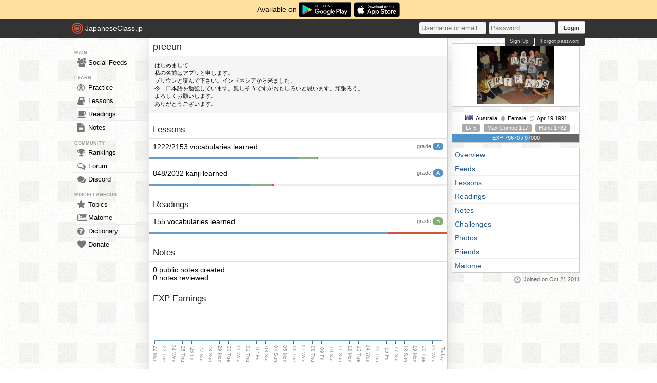

--- FILE ---
content_type: text/html; charset=utf-8
request_url: https://japaneseclass.jp/user/statistics/21232
body_size: 3454
content:
<!DOCTYPE html><html><head><!-- Google tag (gtag.js)--><script async src="https://www.googletagmanager.com/gtag/js?id=G-DNG93ZD7P1" type="bae110e776f3caf4c4cdef56-text/javascript"></script><script type="bae110e776f3caf4c4cdef56-text/javascript">window.dataLayer = window.dataLayer || [];
function gtag(){dataLayer.push(arguments);}
gtag('js', new Date());
gtag('config', 'G-DNG93ZD7P1');
</script><link rel="dns-prefetch" href="https://cdn.japaneseclass.jp"><meta charset="utf-8"><!-- verification codes--><meta name="y_key" content="eed5acc5360ba626"><meta name="google-site-verification" content="NU4y71Mg9hLhJZ31r1wKR84zgXB4L_2q5v5SbfJZSHA"><meta name="msvalidate.01" content="D65BDFC535FC6BCAE927F1843D4FE9AA"><meta name="p:domain_verify" content="f137121c58fd97ae65c72aac1730cb14"><meta property="fb:app_id" content="246148497593"><meta property="og:app_id" content="246148497593"><meta name="alexaVerifyID" content="kL7SN9uSdZWpRmxoRxtZLFIRfHI"><meta name="viewport" content="initial-scale=1,maximum-scale=1,user-scalable=no"><!--if lt IE 9<script type="text/javascript" src="http://cdnjs.cloudflare.com/ajax/libs/html5shiv/3.7/html5shiv-printshiv.min.js"></script>
<script type="text/javascript" src="http://cdnjs.cloudflare.com/ajax/libs/es5-shim/3.4.0/es5-sham.min.js"></script>
<script type="text/javascript" src="http://cdnjs.cloudflare.com/ajax/libs/es5-shim/4.1.0/es5-sham.min.js"></script>
<script type="text/javascript" src="http://cdnjs.cloudflare.com/ajax/libs/selectivizr/1.0.2/selectivizr-min.js"></script>
<script type="text/javascript" src="http://cdnjs.cloudflare.com/ajax/libs/json2/20130526/json2.min.js"></script>
<sciprt type="text/javascript" src="http://cdnjs.cloudflare.com/ajax/libs/placeholders/3.0.2/placeholders.js"></script>
--><link rel="shortcut icon" href="https://cdn.japaneseclass.jp/assets/favicon.ico" type="image/x-icon"><link rel="icon" href="https://cdn.japaneseclass.jp/assets/favicon.ico" sizes="32x32"><link rel="stylesheet" type="text/css" href="https://cdn.japaneseclass.jp/build/stylus/base.css?ver=835"><!--!{ads.print(user, 'popupunder')}--><script type="bae110e776f3caf4c4cdef56-text/javascript" src="//connect.facebook.net/en_US/all.js"></script><script type="bae110e776f3caf4c4cdef56-text/javascript">var bian = bian || {};
bian.user = null;
bian.isBot = false;
bian.tempUser = null;
bian.quests = null;
bian.constants = {"LEVEL_REQUIREMENTS":{"1":0,"2":4000,"3":12000,"4":27000,"5":52000,"6":97000,"7":170000,"8":270000,"9":380000}};
var jcjp = {
  gap: 1769019417665 - Date.now(),
  now: 1769019417665
};

</script><meta name="verify-admitad" content="0f23a69571"><meta name="description" content="preeun's Japanese learning statistics. Level 5, 79670 EXP, and ranked number 1782. preeun has learned 1222 Japanese vocabularies and 848 kanji characters."><script type="bae110e776f3caf4c4cdef56-text/javascript">var statuses = {"vocabulary":{"good":137,"oblivion":148,"weak":11,"new":931,"excellent":1074,"total":2153},"kanji":{"weak":16,"oblivion":79,"good":144,"excellent":688,"new":1184,"total":2032},"reading":{"new":0,"weak":31,"good":0,"oblivion":25,"excellent":124,"total":155}}</script><title>preeun - JapaneseClass.jp</title></head><body><div class="body-wrapper"><div class="announcement">Available on <a href="https://play.google.com/store/apps/details?id=com.japaneseclass" target="_blank"><img class="middle" height="30" src="/images/logos/google-play.svg" alt="Google Play"></a><a class="ml5" href="https://apps.apple.com/us/app/japaneseclass-jp/id1606083467" target="_blank"><img class="middle" height="30" src="/images/logos/app-store.svg" alt="App Store"></a></div><div class="body has-announcement"><div id="fb-root"> </div><header><div id="header"><a class="logo" href="/"><i class="logo-circle fa fa-bullseye fa-5x"></i><span class="jcjp">JapaneseClass.jp</span><!--img(src='/assets/images/jcjp-logo.png')--></a><div class="pull-right right-head login-form"><form action="/auth/login" method="post"><input class="login-input" type="text" placeholder="Username or email" name="username"><input class="login-input" type="password" placeholder="Password" name="password"><button type="submit">Login</button></form><div class="under-header-link forgot-link pull-right">Forgot password</div><div class="under-header-link pull-right mr3" id="react-signup-link"></div></div></div></header><div class="wrapper"><nav><ul id="nav"><li class="header_li_menu">MAIN</li><li class="menu-feeds"><a href="/feeds"><i class="fa fa-group fa-lg"></i>Social Feeds</a></li><li class="header_li_menu">LEARN</li><li class="menu-practice"><a href="/practice"> <i class="fa fa-bullseye fa-lg"></i>Practice</a></li><li class="menu-lessons"><a href="/lessons"><i class="fa fa-book fa-lg"></i>Lessons</a></li><li class="menu-readings"><a href="/readings/list/h"><i class="fa fa-coffee fa-lg"></i>Readings</a></li><li class="menu-notes"><a href="/notes"><i class="fa fa-file-text fa-lg"></i>Notes</a></li><li class="header_li_menu">COMMUNITY</li><li class="menu-ranking"><a href="/user/ranking"><i class="fa fa-trophy fa-lg"></i>Rankings</a></li><li class="menu-forum"><a href="/forum"><i class="fa fa-comments-o fa-lg"></i>Forum</a></li><li class="menu-chat"><a target="_blank" href="https://discord.com/invite/eXGtSpECUb"><!--a(href='/chat')--><i class="fa fa-comments fa-lg"></i>Discord</a></li><!--li.header_li_menu GAME--><!--li: a()i.fa.fa-sun.fa-lg
| Avatar--><li class="header_li_menu">MISCELLANEOUS</li><li class="menu-trends"><a href="/trends/list/all"><i class="fa fa-star fa-lg"></i>Topics</a></li><li><a href="/matome"><i class="fa fa-newspaper-o fa-lg"></i>Matome</a></li><li><a href="/dictionary"><i class="fa fa-question-circle fa-lg"></i>Dictionary</a></li><li class="mb30"><a href="/donate"><i class="fa fa-heart fa-lg"></i>Donate</a></li></ul></nav><div id="content"><h1>preeun</h1><!-- overview--><div class="user-content" id="overview-container"><div class="block">はじめまして<br />
私の名前はアプリと申します。<br />
プリウンと読んで下さい。インドネシアから来ました。<br />
今，日本語を勉強しています。難しそうですがおもしろいと思います。頑張ろう。<br />
よろしくお願いします。<br />
ありがとうございます。</div><br><h2>Lessons</h2><div class="mt7 user-lesson color-black"><div class="pull-right mb5 info_data_no_italic">grade <span class="item circle excellent">A</span></div><div>1222/2153 vocabularies learned</div><span class="vocabulary-bar"></span><br><br><div class="pull-right mb5 info_data_no_italic">grade <span class="item circle excellent">A</span></div><div>848/2032 kanji learned</div><span class="kanji-bar"></span></div><br><h2>Readings</h2><div class="mt7 user-lesson color-black"><div class="pull-right mb5 info_data_no_italic">grade <span class="item circle good">B</span></div><div>155 vocabularies learned</div><span class="reading-bar"></span></div><br><h2>Notes</h2><div class="mt7 user-lesson color-black"><div>0 public notes created</div><div>0 notes reviewed</div></div><br><h2>EXP Earnings</h2><div class="overflow-auto mt7" id="exp-chart"></div><h2>Attendance</h2><div class="overflow-auto mt7" id="cal-heatmap"></div><div id="react-answer-logs"></div></div></div><div id="info"><div class="center"></div><div class="box_top p4 center fs7"><img class="single-photo profile-pic" src="https://cdn.japaneseclass.jp/assets/upload/preeun_pp.jpg" data-pic="https://cdn.japaneseclass.jp/assets/upload/preeun_pp.jpg" alt="preeun"></div><div class="profile-data box"><div><span><img class="user-flag flag flag-au" src="https://cdn.japaneseclass.jp/assets/blank.gif" alt="Australia"> Australia</span><span><i class="mr5 fa fa-female"></i>Female</span><span><i class="fa fa-lemon-o mr5"></i>Apr 19 1991</span></div><div class="mv5"><span class="field item new">Lv 5</span><span class="ml5 item grey">Max Combo 117</span><span class="ml5 item grey">Rank 1782</span></div><div><span class="item level-progress w235 mt5 s-all"><span class="item level-bar s-all" style="width:61%"></span><span class="level-exp">EXP 79670 / 97000</span></span></div></div><div class="box level_chapters"><ul class="js-user-menu"><li><a href="/user/statistics/21232">Overview</a></li><li><a href="/user/statistics/21232/feeds">Feeds</a></li><li><a href="/user/statistics/21232/lessons">Lessons</a></li><li><a href="/user/statistics/21232/readings">Readings</a></li><li><a href="/user/statistics/21232/notes">Notes</a></li><li><a href="/user/statistics/21232/challenges">Challenges</a></li><li><a href="/user/statistics/21232/photos">Photos</a></li><li><a href="/user/statistics/21232/friends">Friends</a></li><li><a href="/user/statistics/21232/matome">Matome</a></li><!--li: a(href='#videos') Videos--></ul></div><div class="since info_data_no_italic right-align"><i class="fa fa-clock-o fa-lg"> </i>Joined on Oct 21 2011</div></div></div><script type="bae110e776f3caf4c4cdef56-text/javascript" src="https://cdn.japaneseclass.jp/build/javascripts/misc.js?ver=25" charset="utf-8"></script><script type="bae110e776f3caf4c4cdef56-text/javascript" src="https://cdn.japaneseclass.jp/build/javascripts/vendor.js?ver=25" charset="utf-8"></script><script type="bae110e776f3caf4c4cdef56-text/javascript" src="https://cdn.japaneseclass.jp/build/javascripts/jcjp.js?ver=25" charset="utf-8"></script></div></div><script src="/cdn-cgi/scripts/7d0fa10a/cloudflare-static/rocket-loader.min.js" data-cf-settings="bae110e776f3caf4c4cdef56-|49" defer></script><script defer src="https://static.cloudflareinsights.com/beacon.min.js/vcd15cbe7772f49c399c6a5babf22c1241717689176015" integrity="sha512-ZpsOmlRQV6y907TI0dKBHq9Md29nnaEIPlkf84rnaERnq6zvWvPUqr2ft8M1aS28oN72PdrCzSjY4U6VaAw1EQ==" data-cf-beacon='{"version":"2024.11.0","token":"74ae594235224e74a0b7b25d0f259388","r":1,"server_timing":{"name":{"cfCacheStatus":true,"cfEdge":true,"cfExtPri":true,"cfL4":true,"cfOrigin":true,"cfSpeedBrain":true},"location_startswith":null}}' crossorigin="anonymous"></script>
</body></html>